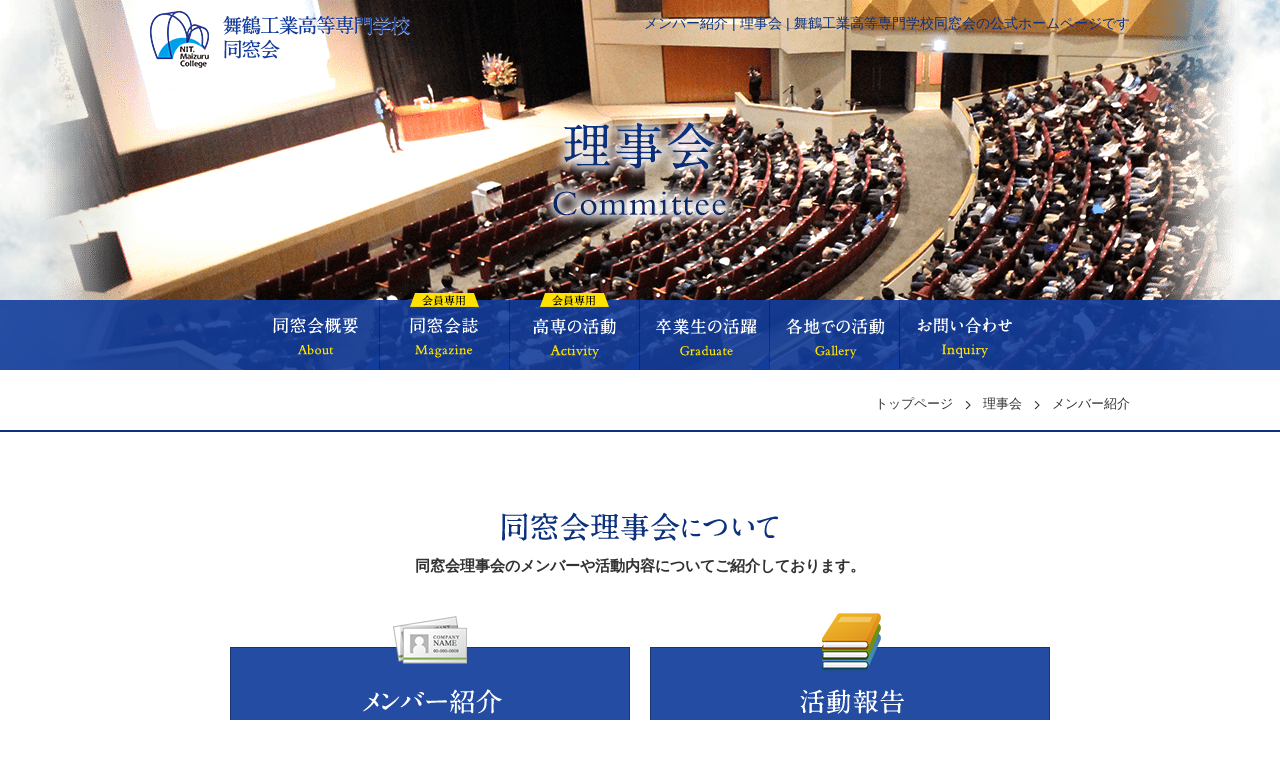

--- FILE ---
content_type: text/html
request_url: https://dosokai.maizuru-ct.ac.jp/committee/
body_size: 13031
content:
<!DOCTYPE html>
<!--[if lt IE 7 ]><html class="ie6" lang="ja"><![endif]-->
<!--[if IE 7 ]><html class="ie7" lang="ja"><![endif]-->
<!--[if IE 8 ]><html class="ie8" lang="ja"><![endif]-->
<!--[if IE 9 ]><html class="ie9" lang="ja"><![endif]-->
<!--[if (gt IE 9)|!(IE)]><!--><html lang="ja"><!--<![endif]-->
<head>
	<meta charset="utf-8">
	<title>メンバー紹介 | 理事会 | 舞鶴工業高等専門学校同窓会の公式ホームページです</title>
	<meta name="keywords" content="舞鶴高専,同窓会,舞鶴工業高等専門学校">
	<meta name="description" content="舞鶴高専の理事会メンバー紹介ページです。舞鶴工業高等専門学校同窓会の理事会メンバーや活動内容についてご紹介しております。">
	<meta name="viewport" content="width=1020">
	<meta name="format-detection" content="telephone=no">
	<link rel="canonical" href="http://dosokai.maizuru-ct.ac.jp/committee/">
	<meta property="og:title" content="メンバー紹介 | 理事会 | 舞鶴工業高等専門学校同窓会の公式ホームページです">
	<meta property="og:type" content="article">
	<meta property="og:url" content="http://dosokai.maizuru-ct.ac.jp/committee/">
	<meta property="og:description" content="舞鶴高専の理事会メンバー紹介ページです。舞鶴工業高等専門学校同窓会の理事会メンバーや活動内容についてご紹介しております。">
	<meta property="og:site_name" content="舞鶴工業高等専門学校同窓会">
	<meta property="og:image" content="http://dosokai.maizuru-ct.ac.jp/common/img/ogp_common_01.png">
	<meta property="og:locale" content="ja_JP">
	<meta name="twitter:card" content="summary_large_image">
	<meta name="twitter:url" content="http://dosokai.maizuru-ct.ac.jp/committee/">
	<link rel="shortcut icon" href="../common/img/favicon.ico">
	<link rel="stylesheet" href="../common/css/style.css">
	<link rel="stylesheet" href="css/style.css">
	<!--[if lt IE 9]>
	<script src="common/js/html5shiv.min"></script>
	<![endif]-->
</head>
<body>
<header id="header">
	<h1>メンバー紹介 | 理事会 | 舞鶴工業高等専門学校同窓会の公式ホームページです</h1>
	<a href="../" class="logo"><img src="../common/img/img_logo_01.png" width="261" height="57" alt="舞鶴工業高等専門学校同窓会"></a>
	<nav>
		<ul class="clearfix">
			<li><a href="../about/"><img src="../common/img/btn_header_01.png" width="130" height="70" alt="同窓会概要 About"></a></li>
			<li class="member"><a href="../magazine/"><img src="../common/img/btn_header_02.png" width="130" height="70" alt="同窓会誌 Magazine"></a></li>
			<li class="member"><a href="../activity/"><img src="../common/img/btn_header_03.png" width="130" height="70" alt="高専の活動 Activity"></a></li>
			<li><a href="../graduate/"><img src="../common/img/btn_header_04.png" width="130" height="70" alt="卒業生の活躍 Graduate"></a></li>
			<li><a href="../gallery/"><img src="../common/img/btn_header_05.png" width="130" height="70" alt="各地での活動 Gallery"></a></li>
			<li><a href="../inquiry/"><img src="../common/img/btn_header_06.png" width="130" height="70" alt="お問い合わせ Inquiry"></a></li>
		</ul>
	</nav>
</header>
<!-- / #header -->

<article id="committee_unit">
	<header id="page_title">
		<h2><img src="img/h2_committee_01.png" width="199" height="118" alt="理事会 Committee"></h2>
		<div class="breadcrumbs clearfix">
			<ul>
				<li itemscope itemtype="http://data-vocabulary.org/Breadcrumb"><a href="../" itemprop="url"><span itemprop="title">トップページ</span></a></li>
				<li itemscope itemtype="http://data-vocabulary.org/Breadcrumb"><a href="./" itemprop="url"><span itemprop="title">理事会</span></a></li>
				<li>メンバー紹介</li>
			</ul>
		</div>
	</header>
	<section class="intro">
		<h3><img src="img/h3_committee_01.gif" width="277" height="29" alt="同窓会理事会について"></h3>
		<p>同窓会理事会のメンバーや活動内容についてご紹介しております。</p>
		<div class="select">
			<a href="./index.html#link" class="btn_l">
				<h4><img src="img/h4_committee_01.png" width="400" height="160" alt="メンバー紹介"></h4>
				<p>同窓会理事会のメンバー紹介を行っております</p>
			</a>
			<a href="./report.php#link" class="btn_r">
				<h4><img src="img/h4_committee_02.png" width="400" height="160" alt="活動報告"></h4>
				<p>理事会の活動を、年度別に掲載しております</p>
			</a>
		</div>
	</section>
	<section class="member" id="link">
		<h3><img src="img/h3_committee_02.gif" width="366" height="29" alt="同窓会理事会のメンバー紹介"></h3>
		<ul class="member_list clearfix">
			<li>
				<p class="position01">名誉会長</p>
				<p class="position02">校長</p>
				<p class="name">林 康裕</p>
			</li>
			<li>
				<p class="position01">顧問</p>
				<p class="position02">名誉教授</p>
				<p class="name">岡本 寛昭</p>
			</li>
			<li>
				<p class="position01">会長</p>
				<p class="position02">H01C</p>
				<p class="name">中地 俊元</p>
			</li>
			<li>
				<p class="position01">副会長</p>
				<p class="position02">S62C</p>
				<p class="name">白木 治彦</p>
			</li>
			<li>
				<p class="position01">理事長</p>
				<p class="position02">S56A</p>
				<p class="name">野間 正泰</p>
			</li>
			<li>
				<p class="position01">理事</p>
				<p class="position02">S47E</p>
				<p class="name">土井 義弘</p>
			</li>
			<li>
				<p class="position01">理事</p>
				<p class="position02">S48B</p>
				<p class="name">稗田 靖彦</p>
			</li>

			<li>
				<p class="position01">理事</p>
				<p class="position02">S50E</p>
				<p class="name">山口 視史</p>
			</li>
			<li>
				<p class="position01">理事</p>
				<p class="position02">S51C</p>
				<p class="name">石間 拓夫</p>
			</li>
			<li>
				<p class="position01">理事</p>
				<p class="position02">S53E</p>
				<p class="name">赤田 憲貞</p>
			</li>
			<li>
				<p class="position01">理事</p>
				<p class="position02">S54C</p>
				<p class="name">中西 滋</p>
			</li>
			<li>
				<p class="position01">理事</p>
				<p class="position02">S55A</p>
				<p class="name">西山 等</p>
			</li>
		</ul>
		<ul class="member_list clearfix">

			<li>
				<p class="position01">理事</p>
				<p class="position02">S55B</p>
				<p class="name">今安 博和</p>
			</li>
			<li>
				<p class="position01">理事</p>
				<p class="position02">S55C</p>
				<p class="name">戸田 篤志</p>
			</li>
			<li>
				<p class="position01">理事</p>
				<p class="position02">S57B</p>
				<p class="name">奥村 一郎</p>
			</li>
			<li>
				<p class="position01">理事</p>
				<p class="position02">S57C</p>
				<p class="name">西嶋 久勝</p>
			</li>
			<li>
				<p class="position01">理事</p>
				<p class="position02">S58B</p>
				<p class="name">町田 秀和</p>
			</li>
			<li>
				<p class="position01">理事</p>
				<p class="position02">S60E</p>
				<p class="name">塩田 成海</p>
			</li>
			<li>
				<p class="position01">理事</p>
				<p class="position02">S61C</p>
				<p class="name">縄井 博之</p>
			</li>
			<li>
				<p class="position01">理事</p>
				<p class="position02">S61C</p>
				<p class="name">山崎 慎一</p>
			</li>
			<li>
				<p class="position01">理事</p>
				<p class="position02">S62E</p>
				<p class="name">衛藤 浩征</p>
			</li>
			<li>
				<p class="position01">理事</p>
				<p class="position02">S63B</p>
				<p class="name">磯野 和則</p>
			</li>
			<li>
				<p class="position01">理事</p>
				<p class="position02">S63B</p>
				<p class="name">仲川 力</p>
			</li>
			<li>
				<p class="position01">理事</p>
				<p class="position02">H02A</p>
				<p class="name">松宮 毅</p>
			</li>

		</ul>
		<ul class="member_list clearfix">
			<li>
				<p class="position01">理事</p>
				<p class="position02">H05C</p>
				<p class="name">桜井 大輔</p>
			</li>
			<li>
				<p class="position01">理事</p>
				<p class="position02">H06C</p>
				<p class="name">三宅 弘明</p>
			</li>
			<li>
				<p class="position01">理事</p>
				<p class="position02">H07C</p>
				<p class="name">今井 貴之</p>
			</li>
			<li>
				<p class="position01">理事</p>
				<p class="position02">H08S</p>
				<p class="name">中山 孝</p>
			</li>
			<li>
				<p class="position01">理事</p>
				<p class="position02">H10E</p>
				<p class="name">内海 淳志</p>
			</li>
			<li>
				<p class="position01">理事</p>
				<p class="position02">H13M</p>
				<p class="name">石川 一平</p>
			</li>
			<li>
				<p class="position01">理事</p>
				<p class="position02">H15S</p>
				<p class="name">南 裕樹</p>
			</li>
			<li>
				<p class="position01">理事</p>
				<p class="position02">H17C</p>
				<p class="name">西村 良平</p>
			</li>
			<li>
				<p class="position01">理事</p>
				<p class="position02">H21M</p>
				<p class="name">依藤 遼</p>
			</li>
			<li>
				<p class="position01">理事</p>
				<p class="position02">H21E</p>
				<p class="name">櫻井 真人</p>
			</li>
			<li>
				<p class="position01">理事</p>
				<p class="position02">H24C</p>
				<p class="name">髙本 優也</p>
			</li>
			<li>
				<p class="position01">理事</p>
				<p class="position02">H26E</p>
				<p class="name">蔭山 海一郎</p>
			</li>
			<li>
				<p class="position01">理事</p>
				<p class="position02">H26E</p>
				<p class="name">森 健太郎</p>
			</li>
			<li>
				<p class="position01">理事</p>
				<p class="position02">H30E</p>
				<p class="name">蘆田　湧一</p>
			</li>
			<li>
				<p class="position01">理事</p>
				<p class="position02">R04C</p>
				<p class="name">真木　航大</p>
			</li>

		</ul>
		<ul class="member_list clearfix">

		</ul>

	</section>
</article>
<!-- / #committee_unit -->

<div id="links">
	<ul class="clearfix">
		<li><a href="../collection/"><img src="../common/img/btn_links_01.png" width="280" height="70" alt="同窓会費徴収の御願い"></a></li>
		<li><a href="../branch/"><img src="../common/img/btn_links_02.png" width="280" height="70" alt="支部設立について"></a></li>
		<li><a href="../address/"><img src="../common/img/btn_links_03.png" width="280" height="70" alt="住所変更手続き"></a></li>
	</ul>
</div>

<footer id="footer">
	<h2 class="logo"><a href="../"><img src="../common/img/img_logo_02.png" width="247" height="156" alt="舞鶴工業高等専門学校同窓会"></a></h2>
	<div class="inquiry_box clearfix">
		<section class="inquiry">
			<a href="../inquiry/">
				<h3><img src="../common/img/img_footer_01.png" width="156" height="27" alt="お問い合わせ"></h3>
				<p>舞鶴工業高等専門学校同窓会へのお問い合わせは下記のページより受け付けております。</p>
				<div class="btn"><img src="../common/img/btn_footer_01.png" width="332" height="64" alt="お問い合わせページへ"></div>
			</a>
		</section>
		<section class="work">
			<h3><img src="../common/img/img_footer_02.png" width="358" height="21" alt="舞鶴工業高等専門学校同窓会事務局"></h3>
			<div class="tel">
				<a href="tel:0773625600" class="tel_link"><img src="../common/img/img_footer_03.png" width="392" height="29" alt="電話番号：0773625600（代表）"></a>
			</div>
			<div class="mail">メール:dosokai の後ろに @maizuru-ct.ac.jp を<br>付けてください。</div>
		</section>
	</div>
	<section class="footer_nav">
		<h2><a href="../"><img src="../common/img/img_footer_04.png" width="299" height="51" alt="舞鶴工業高等専門学校 同窓会［トップページへ］"></a></h2>
		<ul>
			<li><a href="../about/">同窓会概要</a></li>
			<li>
				<ul class="sub">
					<li><a href="../committee/">理事会紹介</a></li>
					<li><a href="../committee/report.php">理事会報告</a></li>
				</ul>
			</li>
			<li><a href="../magazine/">同窓会誌一覧</a></li>
		</ul>
		<ul>
			<li><a href="../activity/">高専の活動</a></li>
			<li><a href="../graduate/">卒業生の活躍</a></li>
			<li><a href="../gallery/">各地での活動</a></li>
			<li><a href="../news/">お知らせ一覧</a></li>
		</ul>
		<ul>
			<li><a href="../collection/">同窓会費徴収の御願い</a></li>
			<li><a href="../branch/">支部設立について</a></li>
			<li><a href="../address/">住所変更手続き</a></li>
			<li><a href="../inquiry/">お問い合わせ</a></li>
		</ul>
	</section>
	<div class="pagetop"><a href="#header" class="scroll"><img src="../common/img/btn_toplink_01.png" width="74" height="74" alt="ページの先頭へ戻る" class="rollover"></a></div>
	<p class="copyright"><small>Copyright &copy; 舞鶴工業高等専門学校同窓会 All Rights Reserved.</small></p>
</footer>
<!-- / #footer -->

<script src="../common/js/jquery.js" type="text/javascript"></script>
<script src="../common/js/jquery.easing.1.3.js" type="text/javascript"></script>
<script src="../common/js/script.js" type="text/javascript"></script>
</body>
</html>

--- FILE ---
content_type: text/css
request_url: https://dosokai.maizuru-ct.ac.jp/common/css/style.css
body_size: 15361
content:
@charset "utf-8";



/* reset
-----------------------------------*/
html,body,h1,h2,h3,h4,h5,h6,ul,ol,dl,li,dt,dd,p,header,hgroup,section,article,aside,hgroup,footer,figure,figcaption,nav{margin:0;padding:0;font-size:100%;}body{line-height:1.0;-webkit-text-size-adjust:none;}article,aside,canvas,details,figcaption,figure,footer,header,hgroup,menu,nav,section,summary{display:block;}img{border:0;vertical-align:bottom;}ul,ol{list-style:none;}table{border-spacing:0;empty-cells: show;}h1,h2,h3,h4,h5,h6,strong,th{font-weight:normal;text-align:left;}

body{font:13px/1.231 arial,helvetica,clean,sans-serif;*font-size:small;*font:x-small}select,input,button,textarea{font:99% arial,helvetica,clean,sans-serif}table{font-size:inherit;font:100%}pre,code,kbd,samp,tt{font-family:monospace;*font-size:108%;line-height:100%}#yui3-css-stamp.cssfonts{display:none}



/* setting
-----------------------------------*/
a{
	color: #1b67b3;
	text-decoration: none;
}
a:hover{
	color: #93aed3;
	text-decoration: underline;
}
a:focus{
	-moz-outline-style: none;
}
strong{
	font-weight: bold;
}
ul li{
	list-style-type: disc;
}
ol li{
	list-style-type: decimal;
}
address{
	font-style :normal;
}



/* clear
-----------------------------------*/
.clear{
	clear: both;
}



/* clearfix
-----------------------------------*/
.clearfix:after{
	content: "";
	clear: both;
	display: block;
}



/* html
-----------------------------------*/
html{
	height: 100%;
	overflow: auto;
}



/* body
-----------------------------------*/
body{
	color: #323232;
	font-family: 'ヒラギノ角ゴ Pro W3','Hiragino Kaku Gothic Pro','メイリオ',Meiryo,'ＭＳ Ｐゴシック',sans-serif;
	line-height: 1.53;
	-webkit-text-size-adjust: 100%;
	text-align: left;
	overflow: hidden;
	min-width: 1000px;
	position: relative;
}



/* header
-----------------------------------*/
#header{
	width: 100%;
	height: 370px;
	position: relative;
	background: url("../img/bg_header_01.png") no-repeat center center;
	background-size: cover;
}
#header:after{
	display: block;
	content: "";
	width: 1200px;
	height: 370px;
	position: absolute;
	background: url("../img/bg_header_01.png") no-repeat 0 0;
	top: 0;
	left: 50%;
	margin-left: -600px;
}

#header > h1{
	font-size: 108%;
	text-align: right;
	color: #0b317f;
	width: 1000px;
	position: absolute;
	top: 13px;
	left: 50%;
	padding-left: 330px;
	margin-left: -510px;
	z-index: 2;
	box-sizing: border-box;
}

#header > .logo{
	position: absolute;
	top: 11px;
	left: 50%;
	margin-left: -490px;
	-webkit-transition: all 0.3s ease;
	transition: all 0.3s ease;
	z-index: 2;
}

#header > .logo:hover{
	top: 15px;
	opacity: 0.7;
}

#header > nav{
	width: 100%;
	position: absolute;
	top: 300px;
	background: rgba( 18, 61, 156, 0.9);
	z-index: 2;
}
#header > nav ul{
	width: 780px;
	margin: 0 auto;
}
#header > nav ul li{
	float: left;
	list-style: none;
	position: relative;
}
#header > nav ul li.member:before{
	display: block;
	content: "";
	width: 69px;
	height: 14px;
	background: url("../img/ico_06.png") no-repeat 0 0;
	position: absolute;
	top: -7px;
	left: 30px;
}
#header > nav ul li.current{
	background: rgba( 0, 0, 0, 0.4);
}
#header > nav ul li a{
	display: block;
	background: rgba( 0, 0, 0, 0);
	-webkit-transition: all 0.3s ease;
	transition: all 0.3s ease;
}
#header > nav ul li a:hover{
	display: block;
	background: rgba( 0, 0, 0, 0.4);
}



/* page_title
-----------------------------------*/
#page_title{
	border-bottom: 2px solid #0b317f;
	margin-bottom: 80px;
}

#page_title h2{
	position: absolute;
	left: 50%;
	z-index: 2;
}

#page_title .breadcrumbs{
	width: 1000px;
	height: 60px;
	padding: 24px 10px 0 0;
	margin: 0 auto;
	text-align: right;
	box-sizing: border-box;
	
}

#page_title .breadcrumbs li{
	list-style: none;
	display: inline-block;
}

#page_title .breadcrumbs a{
	color: #323232;
	padding-right: 26px;
	position: relative;
}

#page_title .breadcrumbs a:after{
	content: "";
	width: 6px;
	height: 10px;
	background: url("../img/ico_03.png") no-repeat 0 0;
	display: block;
	position: absolute;
	top: 4px;
	right: 8px;
}

#page_title .breadcrumbs a:hover{
	color: #787878;
}



/* links
-----------------------------------*/
#links{
	width: 100%;
	box-sizing: border-box;
	padding: 25px 0;
	margin-bottom: 300px;
	background: #d2d2d2;
}
#links ul{
	width: 860px;
	margin: 0 auto;
}
#links ul li{
	list-style: none;
	float: left;
	margin-right: 10px;
}
#links ul li:last-child{
	float: right;
	margin-right: 0;
}
#links ul li:first-child a{
	background: #f39800;
}
#links ul li:nth-child(2) a{
	background: #2ca223;
}
#links ul li:nth-child(3) a{
	background: #a22323;
}
#links ul li:first-child a:hover{
	background: #c27a00;
}
#links ul li:nth-child(2) a:hover{
	background: #23821c;
}
#links ul li:nth-child(3) a:hover{
	background: #821c1c;
}
#links ul li a{
	display: block;
	position: relative;
	-webkit-transition: all 0.3s ease;
}
#links ul li a:after{
	display: block;
	content: "";
	width: 8px;
	height: 13px;
	background: url("../img/ico_01.png") no-repeat 0 0;
	position: absolute;
	top: 30px;
	right: 20px;
	-webkit-transition: all 0.3s ease;
	transition: all 0.3s ease;
}
#links ul li a:hover:after{
	right: 17px;
}



/* footer
-----------------------------------*/
#footer{
	position: relative;
	font-size: 116%;
}
#footer > .logo a{
	position: absolute;
	top: -200px;
	left: 50%;
	margin-left: -123px;
	background: rgba( 0, 0, 0, 0);
	-webkit-transition: all 0.3s ease;
	transition: all 0.3s ease;
}
#footer > .logo a:hover{
	top: -197px;
	opacity: 0.7;
}
#footer > .inquiry_box{
	width: 960px;
	border-top: 1px solid #313131;
	margin: 0 auto 73px;
}
#footer > .inquiry_box section{
	width: 480px;
	padding: 40px 72px 0 72px;
	box-sizing: border-box;
	float: left;
}
#footer > .inquiry_box section:nth-child(2){
	padding: 42px 35px 0 50px;
	float: right;
}
#footer > .inquiry_box .inquiry a{
	display: block;
	color: #313131;
}
#footer > .inquiry_box .inquiry a h3{
	text-align: center;
	margin-bottom: 22px;
	margin-right: 5px;
}
#footer > .inquiry_box .inquiry a h3 + p{
	margin-bottom: 13px;
	line-height: 1.4;
}
#footer > .inquiry_box .inquiry a .btn{
	width: 332px;
	background: #234ca2;
	position: relative;
	-webkit-transition: all 0.3s ease;
	transition: all 0.3s ease;
}
#footer > .inquiry_box .inquiry a .btn:after{
	display: block;
	content: "";
	width: 11px;
	height: 16px;
	background: url("../img/ico_02.png") no-repeat 0 0;
	position: absolute;
	top: 25px;
	right: 20px;
	-webkit-transition: all 0.3s ease;
	transition: all 0.3s ease;
}
#footer > .inquiry_box .inquiry a:hover{
	color: #787878;
}
#footer > .inquiry_box .inquiry a:hover .btn{
	background: #1c3d82;
}
#footer > .inquiry_box .inquiry a:hover .btn:after{
	right: 17px;
}
#footer > .inquiry_box .work h3{
	margin-bottom: 25px;
}
#footer > .inquiry_box .work .tel{
	margin-bottom: 8px;
}
#footer > .footer_nav{
	background: #eeeeee;
	min-height: 258px;
	padding: 38px 20px 100px;
	position: relative;
	box-sizing: border-box;
}
#footer > .footer_nav h2{
	position: absolute;
	top: 38px;
	left: 50%;
	margin-left: -479px;
}
#footer > .footer_nav h2 a img{
	-webkit-transition: all 0.3s ease;
	transition: all 0.3s ease;
}
#footer > .footer_nav h2 a:hover img{
	margin-top: 3px;
	opacity: 0.7;
}
#footer > .footer_nav > ul{
	position: absolute;
	top: 38px;
	left: 50%;
}
#footer > .footer_nav > ul:first-of-type{
	margin-left: -90px;
}
#footer > .footer_nav > ul:nth-of-type(2){
	margin-left: 110px;
}
#footer > .footer_nav > ul:nth-of-type(3){
	margin-left: 310px;
}
#footer > .footer_nav > ul li{
	list-style: none;
	margin-bottom: 11px;
}
#footer > .footer_nav > ul li a{
	background: url("../img/ico_03.png") no-repeat 0 6px;
	padding-left: 15px;
	-webkit-transition: all 0.3s ease;
	transition: all 0.3s ease;
}
#footer > .footer_nav > ul li a:hover{
	background: url("../img/ico_03.png") no-repeat 3px 6px;
}
#footer > .footer_nav > ul .sub{
	margin-left: 30px;
}
#footer > .footer_nav > ul .sub a{
	background: url("../img/ico_04.png") no-repeat 0 6px;
}
#footer > .footer_nav > ul .sub a:hover{
	background: url("../img/ico_04.png") no-repeat 3px 6px;
}
#footer > .copyright{
	width: 100%;
	color: #ffffff;
	text-align: center;
	padding: 25px 0 22px;
	background: #0b317f;
}
#footer > .copyright small{
	font-size: 85%;
}
#footer > .pagetop{
	width: 74px;
	height: 74px;
	position: fixed;
	right: 70px;
	bottom: -124px;
	z-index: 1000;
	-webkit-transition: all 0.5s ease;
	transition: all 0.5s ease;
}
#footer > .show{
	bottom: 50px;
}



/* pager
-----------------------------------*/
.pager{
	width: 1000px;
	margin: 0 auto 80px;
	text-align: center;
	position: relative;
}
.pager ul{
	display: inline-block;
}
.pager ul li{
	display: inline-block;
	width: 27px;
	height: 43px;
	box-sizing: border-box;
	color: #000000;
	font-size: 116%;
	font-weight: bold;
	list-style: none;
	border: 1px solid #797979;
	margin-right: 8px;
	vertical-align: top;
}
.pager ul li a{
	width: 27px;
	height: 43px;
	box-sizing: border-box;
	color: #000000;
	display: block;
	padding: 11px 0 0;
	-webkit-transition: all 0.3s ease;
	transition: all 0.3s ease;
	position: relative;
	text-align: center;
}
.pager ul li a:hover{
	text-decoration:none;
	background: #234ca2;
	color: #ffffff;
}
.pager ul .current{
	color:#ffffff;
	background:#234ca2;
	padding: 11px 0 0;
}
.pager ul .space{
	font-size:93%;
	padding: 9px 4px 13px;
}
.pager ul .prev,
.pager ul .next{
	width: 160px;
	height: 43px;
	border: none;
	box-sizing: border-box;
}
.pager ul .prev{
	margin-right: 20px;
}
.pager ul .next{
	margin-left: 12px;
}
.pager ul .prev a,
.pager ul .next a{
	width: 160px;
	height: 43px;
	background: #234ca2;
	box-sizing: border-box;
	padding: 0;
}
.pager ul .prev a:hover,
.pager ul .next a:hover{
	background: #0b317f;
}
.pager ul .prev a:before,
.pager ul .next a:before{
	display: block;
	content: "";
	width: 8px;
	height: 13px;
	background: url("../img/ico_next_01.png") no-repeat 0 0;
	position: absolute;
	top: 16px;
	right: 20px;
	-webkit-transition: all 0.3s ease;
	transition: all 0.3s ease;
}
.pager ul .prev a:before{
	background: url("../img/ico_prev_01.png") no-repeat 0 0;
	left: 20px;
}
.pager ul .prev a:hover:before{
	left: 17px;
}
.pager ul .next a:hover:before{
	right: 17px;
}



/* blog_unit
-----------------------------------*/
#blog_unit{
	width: 100%;
	position: relative;
}
#blog_unit > .intro{
	margin-bottom: 55px;
}
#blog_unit > .intro h3{
	text-align: center;
	margin: 0 0 13px 0;
}
#blog_unit > .intro h3 + p{
	width: 760px;
	font-size: 116%;
	font-weight: bold;
	text-align: center;
	margin: 0 auto;
}
#blog_unit > .blog_list{
	width: 960px;
	border-top: 4px solid #123d9c;
	padding-top: 40px;
	margin: 0 auto 80px;
}
#blog_unit > .blog_list ul{
	padding-bottom: 45px;
	background: url("../img/bg_line_01.gif") repeat-x 0 bottom;
	margin-bottom: 35px;
}
#blog_unit > .blog_list ul:last-child{
	padding-bottom: 0;
	background: none;
	margin-bottom: 0;
}
#blog_unit > .blog_list li{
	width: 300px;
	height: 255px;
	list-style: none;
	float: left;
	margin-right: 30px;
}
#blog_unit > .blog_list li:nth-child(3n){
	float: right;
	margin-right: 0;
}
#blog_unit > .blog_list li a{
	display: block;
	width: 300px;
	height: 255px;
	padding: 162px 10px 10px;
	border: 1px solid #a0a0a0;
	box-sizing: border-box;
	position: relative;
}
#blog_unit > .blog_list li a h3{
	color: #313131;
	font-size: 116%;
	font-weight: bold;
}
#blog_unit > .blog_list li a .image{
	position: absolute;
	top: 10px;
	left: 10px;
	-webkit-transition: all 0.3s ease;
	transition: all 0.3s ease;
}
#blog_unit > .blog_list li a .date{
	color: #313131;
	font-weight: bold;
	position: absolute;
	bottom: 11px;
	left: 10px;
}
#blog_unit > .blog_list li a .category{
	position: absolute;
	bottom: 10px;
	right: 10px;
	border: 1px solid #123d9c;
	padding: 4px 10px 0;
}
#blog_unit > .blog_list li a:hover{
	color: #313131;
}
#blog_unit > .blog_list li a:hover .image{
	opacity: 0.7;
}
#blog_unit > .blog_list li a:hover .category{
	color: #1b67b3;
}



/* detail_unit
-----------------------------------*/
#detail_unit{
	width: 100%;
	position: relative;
}
#detail_unit .detail{
	width: 960px;
	padding: 148px 60px 90px;
	border: 6px solid #eeeeee;
	margin: 0 auto 80px;
	box-sizing: border-box;
	position: relative;
}
#detail_unit .detail:before{
	display: block;
	content: "";
	width: 200px;
	height: 125px;
	position: absolute;
	top: -16px;
	left: -16px;
}
#detail_unit .detail .date{
	position: absolute;
	top: 52px;
	right: 64px;
	font-size: 116%;
	font-weight: bold;
}
#detail_unit .detail .category{
	position: absolute;
	top: 82px;
	right: 64px;
	font-size: 116%;
	font-weight: bold;
}
#detail_unit .detail h3{
	font-size: 216%;
	font-weight: bold;
	text-align: center;
	position: relative;
	background: url("../img/ico_detail_02.gif") no-repeat center bottom;
	padding-bottom: 35px;
	margin-bottom: 30px;
}
#detail_unit .detail .btn{
	font-size: 116%;
	position: absolute;
	bottom:-45px;
	right: 70px;
}
#detail_unit .detail .btn a{
	padding: 5px 20px 5px 5px;
}
#detail_unit .detail .btn a:after{
	display: block;
	content: "";
	width: 14px;
	height: 14px;
	background: url("../img/ico_detail_03.gif") no-repeat 0 0;
	position: absolute;
	top: 5px;
	right: 0;
	-webkit-transition: all 0.3s ease;
	transition: all 0.3s ease;
}
#detail_unit .detail .btn a:hover:after{
	right: 3px;
}
#detail_unit .detail .body{
	font-size: 116%;
	line-height: 1.66;
	background: #ffffff;
	position: relative;
	z-index: 10;
}
#detail_unit .detail .body img{
	max-width: 100%;
	height: auto !important;
}



/* form_unit
-----------------------------------*/
.form_unit .form{
	width: 900px;
	margin: 0 auto;
}
.form_unit .form table{
	width: 900px;
	margin: 0 auto 100px;
	font-size: 116%;
}
.form_unit .form tr{
	background: url("../img/bg_line_02.gif") repeat-x 0 top;
}
.form_unit .form tr:nth-child(even){
	background: #eeeeee url("../img/bg_line_02.gif") repeat-x 0 top;
}
.form_unit .form tr:first-child{
	background: none;
}
.form_unit .form th{
	width: 245px;
	vertical-align: top;
}
.form_unit .form td{
	padding: 28px 0 15px 0;
}
.form_unit .form th > div{
	position: relative;
	padding: 39px 12px 10px;
}
.form_unit .form th > div img{
	position: absolute;
	top: 29px;
	right: 15px;
}
.form_unit .form .textarea > th{
	display:table-cell;
	vertical-align:top;
}
.form_unit .form input[type="text"], 
.form_unit .form input[type="tel"],
.form_unit .form textarea{
	border:1px solid #999999;
	box-shadow:2px 2px 0 0 #d9d9d9 inset;
	-webkit-box-shadow:2px 2px 0 0 #d9d9d9 inset;
	line-height:1.6;
	vertical-align:middle;
	padding: 8px 6px 7px;
	box-sizing: border-box;
}
.form_unit .form textarea{
	margin-bottom: 18px;
}
.form_unit .form .textinput500{
	width: 500px;
}

.form_unit .form .textinput620{
	width: 620px;
}
.form_unit .form .textarea620_200{	
	width: 620px;
	height: 200px;
}
.form_unit .form .textinput300{
	width: 300px;
}
.form_unit .form .textinput200{
	width: 200px;
}

.form_unit .form .selectinput{
	vertical-align: middle;
	padding: 4px 6px;
	margin: 4px 0 6px;
}
.form_unit .form .btn{
	margin-left: 250px;
}



/* confirm_unit
-------------------------------------*/
.confirm_unit .form table th,
.confirm_unit .form table td{
	font-weight: bold;
}
.confirm_unit .form table td{
	padding: 39px 12px 20px 26px;
}
.confirm_unit .form .btn{
	margin-left: 96px;
}
.confirm_unit .form .btn .back,
.confirm_unit .form .btn .submit{
	float: left;
}
.confirm_unit .form .btn .back{
	margin-right: 40px;
}




--- FILE ---
content_type: text/css
request_url: https://dosokai.maizuru-ct.ac.jp/committee/css/style.css
body_size: 6250
content:
@charset "utf-8";


/* header
-----------------------------------*/
#header:after{
	background: url("../img/bg_committee_01.png") no-repeat 0 0;
}



/* committee_unit page_title
-----------------------------------*/
#committee_unit #page_title h2{
	top: -260px;
	margin-left: -100px;
}



/* committee_unit
-----------------------------------*/
#committee_unit{
	width: 100%;
	position: relative;
	margin-bottom: 80px;
}
#committee_unit > .intro{
	margin-bottom: 80px;
}
#committee_unit > .intro h3{
	text-align: center;
	margin: 0 0 13px 0;
}
#committee_unit > .intro h3 + p{
	width: 760px;
	font-size: 116%;
	font-weight: bold;
	text-align: center;
	margin: 0 auto 150px;
}
#committee_unit > .intro .select{
	background: #d2d2d2;
	height: 120px;
	position: relative;
}
#committee_unit > .intro .select a{
	display: block;
	width: 400px;
	height: 160px;
	box-sizing: border-box;
	background: #234ca2;
	position: absolute;
	top: -80px;
	left: 50%;
	margin-left: -410px;
	-webkit-transition: all 0.3s ease;
	transition: all 0.3s ease;
}
#committee_unit > .intro .select a:before{
	display: block;
	content: "";
	width: 74px;
	height: 48px;
	background: url("../img/ico_committee_01.png") no-repeat 0 0;
	position: absolute;
	top: -31px;
	margin-left: 163px;
}
#committee_unit > .intro .select a:after{
	display: block;
	content: "";
	width: 40px;
	height: 16px;
	background: url("../img/ico_committee_03.png") no-repeat 0 0;
	position: absolute;
	top: 123px;
	margin-left: 180px;
	-webkit-transition: all 0.3s ease;
	transition: all 0.3s ease;
}
#committee_unit > .intro .select a:hover{
	background: #0b317f;
}
#committee_unit > .intro .select .btn_r:before{
	width: 59px;
	height: 58px;
	background: url("../img/ico_committee_02.png") no-repeat 0 0;
	top: -34px;
	margin-left: 172px;
}
#committee_unit > .intro .select a:hover:after{
	top: 126px;
}
#committee_unit > .intro .select .btn_r{
	margin-left: 10px;
}
#committee_unit > .intro .select a h4 + p{
	position: absolute;
	width: 400px;
	color: #ffffff;
	text-align: center;
	font-size: 116%;
	top: 75px;
}
#committee_unit > .intro .select a:hover h4 + p{
	text-decoration: underline;
}
#committee_unit > .member{
	width: 1000px;
	margin: 0 auto;
}
#committee_unit > .member h3{
	text-align: center;
	margin: 0 auto 40px;
}
#committee_unit > .member .member_list{
	width: 960px;
	padding: 40px 20px 0;
	margin: 0 auto;
	background: url("../img/bg_line_01.png") repeat-y 0 0;
	position: relative;
}
#committee_unit > .member .member_list:first-of-type{
	padding: 28px 20px 0;
}
#committee_unit > .member .member_list:last-of-type{
	padding: 28px 20px 18px;
}
#committee_unit > .member .member_list:before{
	display: block;
	content: "";
	width: 10px;
	height: 10px;
	background: url("../../common/img/ico_detail_02.gif") no-repeat 0 0;
	position: absolute;
	top: 10px;
	right: 495px;
}
#committee_unit > .member .member_list:first-of-type:before{
	display: block;
	content: "";
	width: 255px;
	height: 235px;
	background: url("../img/bg_committee_02.png") no-repeat 0 0;
	position: absolute;
	top: -41px;
	right: -16px;
	z-index: 1;
}
#committee_unit > .member .member_list li{
	width: 310px;
	height: 100px;
	box-sizing: border-box;
	background: url("../img/bg_committee_03.png") no-repeat 0 0;
	list-style: none;
	float: left;
	margin: 0 15px 10px 0;
	position: relative;
	z-index: 2;
}
#committee_unit > .member .member_list li:nth-child(3n){
	float: right;
	margin: 0 0 10px 0;
}
#committee_unit > .member .member_list li .position01,
#committee_unit > .member .member_list li .position02{
	font-size: 116%;
	font-weight: bold;
}
#committee_unit > .member .member_list li .position01{
	width: 266px;
	padding: 0 8px 2px;
	border-bottom: 1px solid #a0a0a0;
	margin: 22px 0 0 20px;
	box-sizing: border-box;
}
#committee_unit > .member .member_list li .position02{
	position: absolute;
	top: 22px;
	left: 160px;
}
#committee_unit > .member .member_list li .name{
	font-size: 153.9%;
	font-weight: bold;
	padding: 8px 0 0 26px;
}


/* report_unit
-----------------------------------*/
.report_unit{
	width: 100%;
	margin-bottom: 80px;
}
.report_unit .report{
	width: 960px;
	margin: 0 auto;
	position: relative;
}
.report_unit .report h3{
	text-align: center;
	padding-bottom: 18px;
	border-bottom: 4px solid #123d9c;
	margin-bottom: 40px;
}
.report_unit .report .report_list{
	width: 600px;
	margin-left: 360px;
}
.report_unit .report .report_list li{
	font-size: 131%;
	list-style: none;
	background: url(../img/bg_line_02.gif) repeat-x 0 bottom;
	position: relative;
}
.report_unit .report .report_list li:before{
	display: inline-block;
	content:"";
	width: 8px;
	height: 8px;
	background: url("../img/ico_report_01.png") no-repeat 0 0;
	position: absolute;
	left: 10px;
	top: 23px;
}
.report_unit .report .report_list li:nth-child(even){
	background: #eeeeee url(../img/bg_line_02.gif) repeat-x 0 bottom;
}
.report_unit .report .report_list li.nolink{
	padding: 14px 140px 14px 28px;
	box-sizing: border-box;
}
.report_unit .report .report_list li a{
	display: block;
	padding: 14px 140px 14px 28px;
}
.report_unit .report .report_list li a:after{
	display: inline;
	content:"";
	width: 20px;
	height: 23px;
	background: url("../img/ico_report_02.png") no-repeat 0 0;
	position: absolute;
	margin-left: 10px;
	-webkit-transition: all 0.3s ease;
	transition: all 0.3s ease;
}
.report_unit .report .report_list li a:hover:after{
	opacity: 0.7;
}
.report_unit .report .report_list li .btn{
	display: inline-block;
	color: #ffffff;
	font-size: 77%;
	width: 144px;
	height: 28px;
	padding: 5px 20px 6px;
	position: absolute;
	top: 12px;
	right: 10px;
	background: #234ca2;
	border-radius: 20px;
	box-sizing: border-box;
	-webkit-transition: all 0.3s ease;
	transition: all 0.3s ease;
}
.report_unit .report .report_list li .btn:after{
	display: inline-block;
	content:"";
	width: 8px;
	height: 13px;
	background: url("../../common/img/ico_01.png") no-repeat 0 0;
	position: absolute;
	right: 13px;
	top: 8px;
	-webkit-transition: all 0.3s ease;
	transition: all 0.3s ease;
}
.report_unit .report .report_list li a:hover .btn{
	background: #0b317f;
}
.report_unit .report .report_list li a:hover .btn:after{
	right: 10px;
}
.report_unit .report .image01{
	position: absolute;
	top: 90px;
	left: 0;
}
.report_unit .report .image02{
	position: absolute;
	top: 282px;
	left: 0;
}